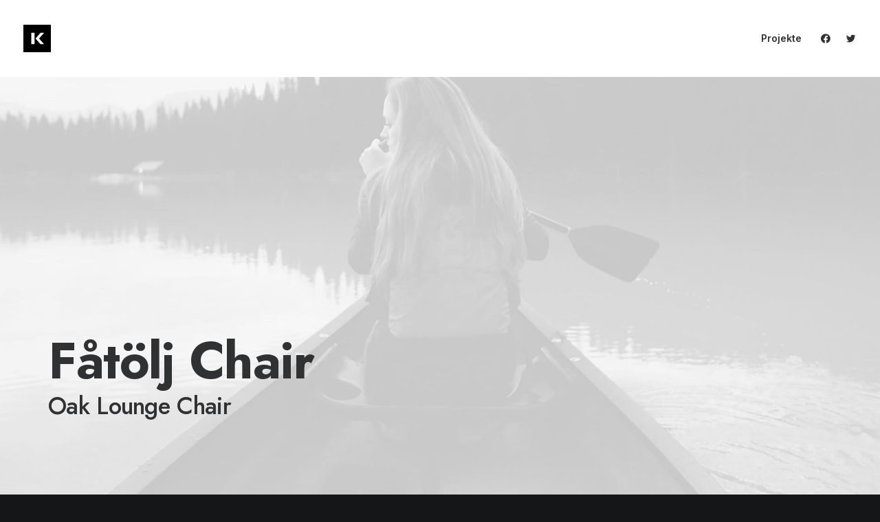

--- FILE ---
content_type: image/svg+xml
request_url: https://kruch-design.de/wp-content/uploads/2025/11/k_schwarz.svg
body_size: 237
content:
<?xml version="1.0" encoding="utf-8"?>
<!-- Generator: Adobe Illustrator 28.2.0, SVG Export Plug-In . SVG Version: 6.00 Build 0)  -->
<svg version="1.1" id="Ebene_1" xmlns="http://www.w3.org/2000/svg" xmlns:xlink="http://www.w3.org/1999/xlink" x="0px" y="0px"
	 viewBox="0 0 44.2 44.2" style="enable-background:new 0 0 44.2 44.2;" xml:space="preserve">
<path d="M0,0v44.2h44.2V0H0z M18,31.3h-5.2V12.9H18V31.3z M27.6,31.3L27.6,31.3l-8.1-9.1l2.2-2.5l5.9-6.7h5.8l-8.2,9.2l5.9,6.6
	l2.3,2.5H27.6z"/>
</svg>
